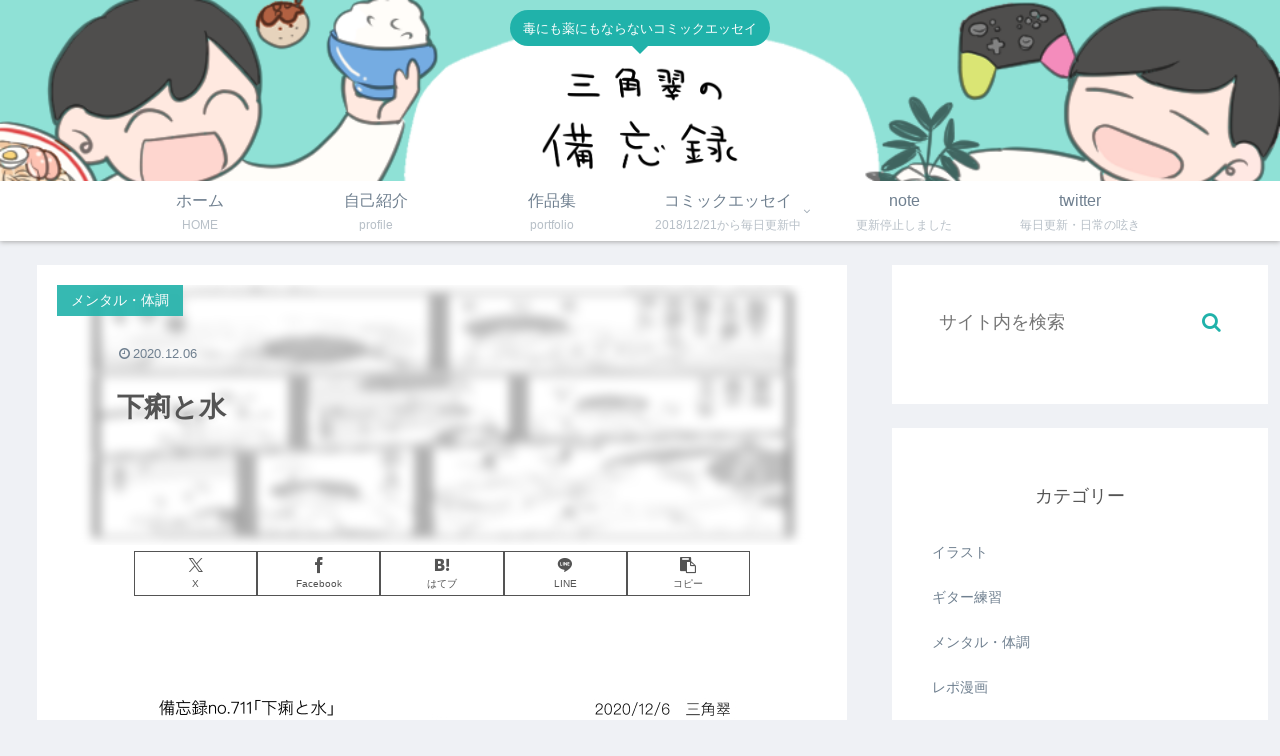

--- FILE ---
content_type: text/html; charset=utf-8
request_url: https://www.google.com/recaptcha/api2/aframe
body_size: 268
content:
<!DOCTYPE HTML><html><head><meta http-equiv="content-type" content="text/html; charset=UTF-8"></head><body><script nonce="dGDJ46thW0kSYVeqWzn5pg">/** Anti-fraud and anti-abuse applications only. See google.com/recaptcha */ try{var clients={'sodar':'https://pagead2.googlesyndication.com/pagead/sodar?'};window.addEventListener("message",function(a){try{if(a.source===window.parent){var b=JSON.parse(a.data);var c=clients[b['id']];if(c){var d=document.createElement('img');d.src=c+b['params']+'&rc='+(localStorage.getItem("rc::a")?sessionStorage.getItem("rc::b"):"");window.document.body.appendChild(d);sessionStorage.setItem("rc::e",parseInt(sessionStorage.getItem("rc::e")||0)+1);localStorage.setItem("rc::h",'1769007618991');}}}catch(b){}});window.parent.postMessage("_grecaptcha_ready", "*");}catch(b){}</script></body></html>